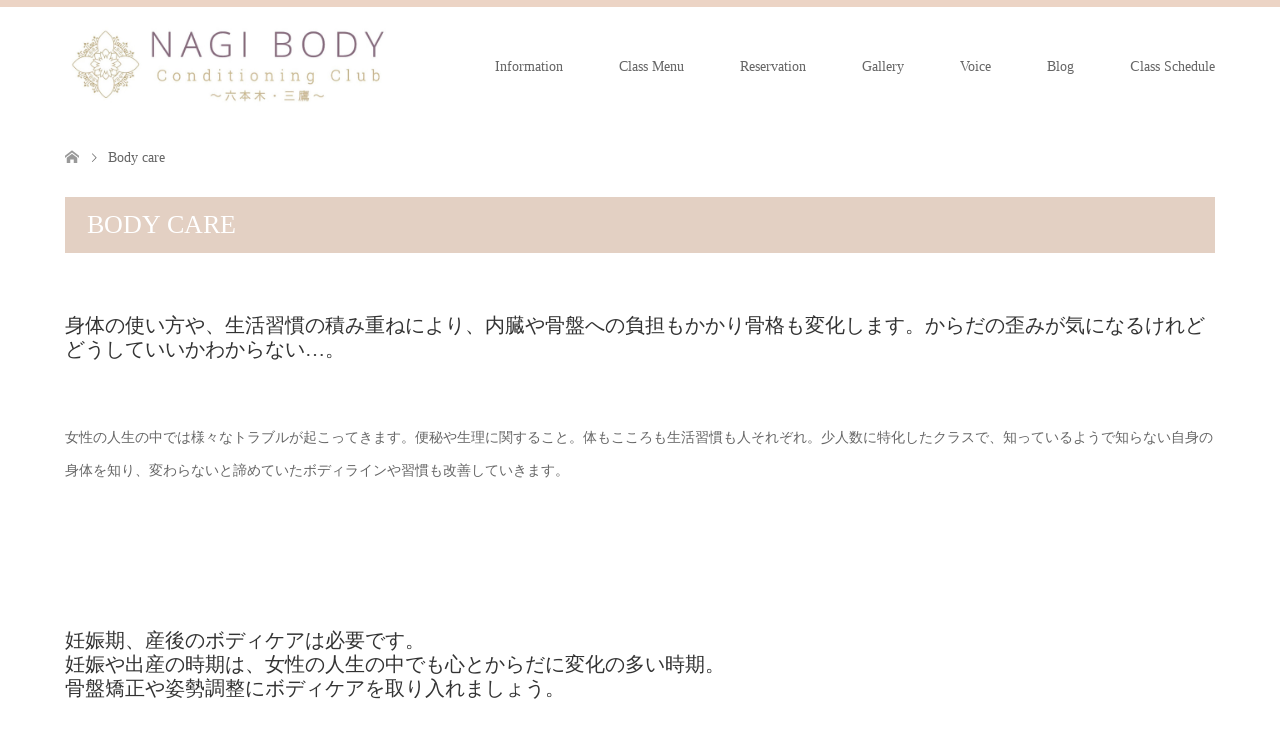

--- FILE ---
content_type: text/html; charset=UTF-8
request_url: http://nagibody.com/information/body-care/
body_size: 7114
content:
<!DOCTYPE html>
<html lang="ja">
<head>
<meta charset="UTF-8">
<!--[if IE]><meta http-equiv="X-UA-Compatible" content="IE=edge"><![endif]-->
<meta name="viewport" content="width=device-width">
<title>Body care | NAGI BODY 六本木</title>
<meta name="description" content="...">
<link rel="pingback" href="http://nagibody.com/xmlrpc.php">
<link rel='dns-prefetch' href='//s.w.org' />
<link rel="alternate" type="application/rss+xml" title="NAGI BODY 六本木 &raquo; フィード" href="http://nagibody.com/feed/" />
<link rel="alternate" type="application/rss+xml" title="NAGI BODY 六本木 &raquo; コメントフィード" href="http://nagibody.com/comments/feed/" />
		<script type="text/javascript">
			window._wpemojiSettings = {"baseUrl":"https:\/\/s.w.org\/images\/core\/emoji\/11.2.0\/72x72\/","ext":".png","svgUrl":"https:\/\/s.w.org\/images\/core\/emoji\/11.2.0\/svg\/","svgExt":".svg","source":{"concatemoji":"http:\/\/nagibody.com\/wp-includes\/js\/wp-emoji-release.min.js?ver=5.1.19"}};
			!function(e,a,t){var n,r,o,i=a.createElement("canvas"),p=i.getContext&&i.getContext("2d");function s(e,t){var a=String.fromCharCode;p.clearRect(0,0,i.width,i.height),p.fillText(a.apply(this,e),0,0);e=i.toDataURL();return p.clearRect(0,0,i.width,i.height),p.fillText(a.apply(this,t),0,0),e===i.toDataURL()}function c(e){var t=a.createElement("script");t.src=e,t.defer=t.type="text/javascript",a.getElementsByTagName("head")[0].appendChild(t)}for(o=Array("flag","emoji"),t.supports={everything:!0,everythingExceptFlag:!0},r=0;r<o.length;r++)t.supports[o[r]]=function(e){if(!p||!p.fillText)return!1;switch(p.textBaseline="top",p.font="600 32px Arial",e){case"flag":return s([55356,56826,55356,56819],[55356,56826,8203,55356,56819])?!1:!s([55356,57332,56128,56423,56128,56418,56128,56421,56128,56430,56128,56423,56128,56447],[55356,57332,8203,56128,56423,8203,56128,56418,8203,56128,56421,8203,56128,56430,8203,56128,56423,8203,56128,56447]);case"emoji":return!s([55358,56760,9792,65039],[55358,56760,8203,9792,65039])}return!1}(o[r]),t.supports.everything=t.supports.everything&&t.supports[o[r]],"flag"!==o[r]&&(t.supports.everythingExceptFlag=t.supports.everythingExceptFlag&&t.supports[o[r]]);t.supports.everythingExceptFlag=t.supports.everythingExceptFlag&&!t.supports.flag,t.DOMReady=!1,t.readyCallback=function(){t.DOMReady=!0},t.supports.everything||(n=function(){t.readyCallback()},a.addEventListener?(a.addEventListener("DOMContentLoaded",n,!1),e.addEventListener("load",n,!1)):(e.attachEvent("onload",n),a.attachEvent("onreadystatechange",function(){"complete"===a.readyState&&t.readyCallback()})),(n=t.source||{}).concatemoji?c(n.concatemoji):n.wpemoji&&n.twemoji&&(c(n.twemoji),c(n.wpemoji)))}(window,document,window._wpemojiSettings);
		</script>
		<style type="text/css">
img.wp-smiley,
img.emoji {
	display: inline !important;
	border: none !important;
	box-shadow: none !important;
	height: 1em !important;
	width: 1em !important;
	margin: 0 .07em !important;
	vertical-align: -0.1em !important;
	background: none !important;
	padding: 0 !important;
}
</style>
	<link rel='stylesheet' id='style-css'  href='http://nagibody.com/wp-content/themes/skin_tcd046/style.css?ver=1.0.7' type='text/css' media='all' />
<link rel='stylesheet' id='wp-block-library-css'  href='http://nagibody.com/wp-includes/css/dist/block-library/style.min.css?ver=5.1.19' type='text/css' media='all' />
<link rel='stylesheet' id='contact-form-7-css'  href='http://nagibody.com/wp-content/plugins/contact-form-7/includes/css/styles.css?ver=4.9.1' type='text/css' media='all' />
<link rel='stylesheet' id='responsive-lightbox-nivo-css'  href='http://nagibody.com/wp-content/plugins/responsive-lightbox/assets/nivo/nivo-lightbox.min.css?ver=2.4.8' type='text/css' media='all' />
<link rel='stylesheet' id='responsive-lightbox-nivo-default-css'  href='http://nagibody.com/wp-content/plugins/responsive-lightbox/assets/nivo/themes/default/default.css?ver=2.4.8' type='text/css' media='all' />
<link rel='stylesheet' id='tcd-maps-css'  href='http://nagibody.com/wp-content/plugins/tcd-google-maps/admin.css?ver=5.1.19' type='text/css' media='all' />
<script type='text/javascript' src='http://nagibody.com/wp-includes/js/jquery/jquery.js?ver=1.12.4'></script>
<script type='text/javascript' src='http://nagibody.com/wp-includes/js/jquery/jquery-migrate.min.js?ver=1.4.1'></script>
<script type='text/javascript' src='http://nagibody.com/wp-content/plugins/responsive-lightbox/assets/infinitescroll/infinite-scroll.pkgd.min.js?ver=5.1.19'></script>
<link rel='https://api.w.org/' href='http://nagibody.com/wp-json/' />
<link rel="canonical" href="http://nagibody.com/information/body-care/" />
<link rel='shortlink' href='http://nagibody.com/?p=1408' />
<link rel="alternate" type="application/json+oembed" href="http://nagibody.com/wp-json/oembed/1.0/embed?url=http%3A%2F%2Fnagibody.com%2Finformation%2Fbody-care%2F" />
<link rel="alternate" type="text/xml+oembed" href="http://nagibody.com/wp-json/oembed/1.0/embed?url=http%3A%2F%2Fnagibody.com%2Finformation%2Fbody-care%2F&#038;format=xml" />
<!-- <meta name="NextGEN" version="2.2.14" /> -->

<link rel="stylesheet" href="http://nagibody.com/wp-content/themes/skin_tcd046/css/design-plus.css?ver=1.0.7">
<link rel="stylesheet" href="http://nagibody.com/wp-content/themes/skin_tcd046/css/sns-botton.css?ver=1.0.7">
<link rel="stylesheet" href="http://nagibody.com/wp-content/themes/skin_tcd046/css/responsive.css?ver=1.0.7">
<link rel="stylesheet" href="http://nagibody.com/wp-content/themes/skin_tcd046/css/footer-bar.css?ver=1.0.7">

<script src="http://nagibody.com/wp-content/themes/skin_tcd046/js/jquery.easing.1.3.js?ver=1.0.7"></script>
<script src="http://nagibody.com/wp-content/themes/skin_tcd046/js/jscript.js?ver=1.0.7"></script>
<script src="http://nagibody.com/wp-content/themes/skin_tcd046/js/comment.js?ver=1.0.7"></script>
<script src="http://nagibody.com/wp-content/themes/skin_tcd046/js/header_fix.js?ver=1.0.7"></script>

<style type="text/css">
body, input, textarea { font-family: "Times New Roman" , "游明朝" , "Yu Mincho" , "游明朝体" , "YuMincho" , "ヒラギノ明朝 Pro W3" , "Hiragino Mincho Pro" , "HiraMinProN-W3" , "HGS明朝E" , "ＭＳ Ｐ明朝" , "MS PMincho" , serif; }
.rich_font { font-weight:500; font-family: "Times New Roman" , "游明朝" , "Yu Mincho" , "游明朝体" , "YuMincho" , "ヒラギノ明朝 Pro W3" , "Hiragino Mincho Pro" , "HiraMinProN-W3" , "HGS明朝E" , "ＭＳ Ｐ明朝" , "MS PMincho" , serif; }

#header .logo { font-size:24px; }
.fix_top.header_fix #header .logo { font-size:20px; }
#footer_logo .logo { font-size:24px; }
#post_title { font-size:36px; }
body, .post_content { font-size:14px; }

@media screen and (max-width:991px) {
  #header .logo { font-size:18px; }
  .mobile_fix_top.header_fix #header .logo { font-size:18px; }
  #post_title { font-size:20px; }
  body, .post_content { font-size:14px; }
}




.image {
overflow: hidden;
-webkit-transition: 0.35s;
-moz-transition: 0.35s;
-ms-transition: 0.35s;
transition: 0.35s;
}
.image img {
-webkit-transform: scale(1);
-webkit-transition-property: opacity, scale, -webkit-transform;
-webkit-transition: 0.35s;
-moz-transform: scale(1);
-moz-transition-property: opacity, scale, -moz-transform;
-moz-transition: 0.35s;
-ms-transform: scale(1);
-ms-transition-property: opacity, scale, -ms-transform;
-ms-transition: 0.35s;
-o-transform: scale(1);
-o-transition-property: opacity, scale, -o-transform;
-o-transition: 0.35s;
transform: scale(1);
transition-property: opacity, scale, -webkit-transform;
transition: 0.35s;
-webkit-backface-visibility:hidden; backface-visibility:hidden;
}
.image:hover img, a:hover .image img {
 -webkit-transform: scale(1.2); -moz-transform: scale(1.2); -ms-transform: scale(1.2); -o-transform: scale(1.2); transform: scale(1.2);
}

.headline_bg_l, .headline_bg, ul.meta .category span, .page_navi a:hover, .page_navi span.current, .page_navi p.back a:hover,
#post_pagination p, #post_pagination a:hover, #previous_next_post2 a:hover, .single-news #post_meta_top .date, .single-campaign #post_meta_top .date, ol#voice_list .info .voice_button a:hover, .voice_user .voice_name, .voice_course .course_button a, .side_headline, #footer_top,
#comment_header ul li a:hover, #comment_header ul li.comment_switch_active a, #comment_header #comment_closed p, #submit_comment
{ background-color:#E3D0C3; }

.page_navi a:hover, .page_navi span.current, #post_pagination p, #comment_header ul li.comment_switch_active a, #comment_header #comment_closed p, #guest_info input:focus, #comment_textarea textarea:focus
{ border-color:#E3D0C3; }

#comment_header ul li.comment_switch_active a:after, #comment_header #comment_closed p:after
{ border-color:#E3D0C3 transparent transparent transparent; }

a:hover, #global_menu > ul > li > a:hover, #bread_crumb li a, #bread_crumb li.home a:hover:before, ul.meta .date, .footer_headline, .footer_widget a:hover,
#post_title, #previous_next_post a:hover, #previous_next_post a:hover:before, #previous_next_post a:hover:after,
#recent_news .info .date, .course_category .course_category_headline, .course_category .info .headline, ol#voice_list .info .voice_name, dl.interview dt, .voice_course .course_button a:hover, ol#staff_list .info .staff_name, .staff_info .staff_detail .staff_name, .staff_info .staff_detail .staff_social_link li a:hover:before,
.styled_post_list1 .date, .collapse_category_list li a:hover, .tcdw_course_list_widget .course_list li .image, .side_widget.tcdw_banner_list_widget .side_headline, ul.banner_list li .image,
#index_content1 .caption .headline, #index_course li .image, #index_news .date, #index_voice li .info .voice_name, #index_blog .headline, .table.pb_pricemenu td.menu
{ color:#C2AA99; }

#footer_bottom, a.index_blog_button:hover, .widget_search #search-btn input:hover, .widget_search #searchsubmit:hover, .widget.google_search #searchsubmit:hover, #submit_comment:hover, #header_slider .slick-dots li button:hover, #header_slider .slick-dots li.slick-active button
{ background-color:#C2AA99; }

.post_content a { color:#C2AA99; }

#archive_wrapper, #related_post ol { background-color:rgba(227,208,195,0.15); }
#index_course li.noimage .image, .course_category .noimage .imagebox, .tcdw_course_list_widget .course_list li.noimage .image { background:rgba(227,208,195,0.3); }

#index_blog, #footer_widget, .course_categories li a.active, .course_categories li a:hover, .styled_post_list1_tabs li { background-color:rgba(232,202,183,0.15); }
#index_topics { background:rgba(232,202,183,0.8); }
#header { border-top-color:rgba(232,202,183,0.8); }

@media screen and (min-width:992px) {
  .fix_top.header_fix #header { background-color:rgba(232,202,183,0.8); }
  #global_menu ul ul a { background-color:#E3D0C3; }
  #global_menu ul ul a:hover { background-color:#C2AA99; }
}
@media screen and (max-width:991px) {
  a.menu_button.active { background:rgba(232,202,183,0.8); };
  .mobile_fix_top.header_fix #header { background-color:rgba(232,202,183,0.8); }
  #global_menu { background-color:#E3D0C3; }
  #global_menu a:hover { background-color:#C2AA99; }
}
@media screen and (max-width:991px) {
  .mobile_fix_top.header_fix #header { background-color:rgba(232,202,183,0.8); }
}


</style>

<style type="text/css"></style><link rel="stylesheet" href="http://nagibody.com/wp-content/themes/skin_tcd046/pagebuilder/assets/css/pagebuilder.css?ver=1.0.2">
<style type="text/css">
.tcd-pb-row.row1 { margin-bottom:30px; background-color:#FFFFFF; }
.tcd-pb-row.row1 .tcd-pb-col.col1 { width:100%; }
.tcd-pb-row.row1 .tcd-pb-col.col1 .tcd-pb-widget.widget1 { margin-bottom:30px; }
@media screen and (max-width:700px) {
  .tcd-pb-row.row1 { margin-bottom:30px; }
  .tcd-pb-row.row1 .tcd-pb-col.col1 .tcd-pb-widget.widget1 { margin-bottom:30px; }
}
.tcd-pb-row.row2 { margin-bottom:30px; background-color:#FFFFFF; }
.tcd-pb-row.row2 .tcd-pb-col.col1 { width:100%; }
.tcd-pb-row.row2 .tcd-pb-col.col1 .tcd-pb-widget.widget1 { margin-bottom:30px; }
@media screen and (max-width:700px) {
  .tcd-pb-row.row2 { margin-bottom:30px; }
  .tcd-pb-row.row2 .tcd-pb-col.col1 .tcd-pb-widget.widget1 { margin-bottom:30px; }
}
.tcd-pb-row.row3 { margin-bottom:30px; background-color:#FFFFFF; }
.tcd-pb-row.row3 .tcd-pb-col.col1 { width:100%; }
.tcd-pb-row.row3 .tcd-pb-col.col1 .tcd-pb-widget.widget1 { margin-bottom:30px; }
.tcd-pb-row.row3 .tcd-pb-col.col1 .tcd-pb-widget.widget2 { margin-bottom:30px; }
@media screen and (max-width:700px) {
  .tcd-pb-row.row3 { margin-bottom:30px; }
  .tcd-pb-row.row3 .tcd-pb-col.col1 .tcd-pb-widget.widget1 { margin-bottom:30px; }
  .tcd-pb-row.row3 .tcd-pb-col.col1 .tcd-pb-widget.widget2 { margin-bottom:30px; }
}
</style>

<link rel="icon" href="http://nagibody.com/wp-content/uploads/2016/06/cropped-cropped-IMG_4374-e1465285388190-32x32.jpg" sizes="32x32" />
<link rel="icon" href="http://nagibody.com/wp-content/uploads/2016/06/cropped-cropped-IMG_4374-e1465285388190-192x192.jpg" sizes="192x192" />
<link rel="apple-touch-icon-precomposed" href="http://nagibody.com/wp-content/uploads/2016/06/cropped-cropped-IMG_4374-e1465285388190-180x180.jpg" />
<meta name="msapplication-TileImage" content="http://nagibody.com/wp-content/uploads/2016/06/cropped-cropped-IMG_4374-e1465285388190-270x270.jpg" />
</head>
<body id="body" class="page-template-default page page-id-1408 page-child parent-pageid-1364 fix_top">


 <div id="header" class="clearfix">
  <div class="header_inner">
   <div id="header_logo">
    <div id="logo_image">
 <h1 class="logo">
  <a href="http://nagibody.com/" title="NAGI BODY 六本木" data-label="NAGI BODY 六本木"><img class="h_logo" src="http://nagibody.com/wp-content/uploads/2018/05/fdab487da0028fae87ce91a359666c09.jpg?1769646905" alt="NAGI BODY 六本木" title="NAGI BODY 六本木" /></a>
 </h1>
</div>
<div id="logo_text_fixed">
 <p class="logo"><a href="http://nagibody.com/" title="NAGI BODY 六本木">NAGI BODY 六本木</a></p>
</div>
   </div>

      <a href="#" class="menu_button"><span>menu</span></a>
   <div id="global_menu">
    <ul id="menu-2018new" class="menu"><li id="menu-item-1431" class="menu-item menu-item-type-post_type menu-item-object-page current-page-ancestor current-menu-ancestor current-menu-parent current-page-parent current_page_parent current_page_ancestor menu-item-has-children menu-item-1431"><a href="http://nagibody.com/information/">Information</a>
<ul class="sub-menu">
	<li id="menu-item-1432" class="menu-item menu-item-type-post_type menu-item-object-page current-menu-item page_item page-item-1408 current_page_item menu-item-1432"><a href="http://nagibody.com/information/body-care/" aria-current="page">Body care</a></li>
	<li id="menu-item-1490" class="menu-item menu-item-type-post_type menu-item-object-page menu-item-1490"><a href="http://nagibody.com/information/pilates/">Pilates</a></li>
	<li id="menu-item-1519" class="menu-item menu-item-type-post_type menu-item-object-page menu-item-1519"><a href="http://nagibody.com/information/pilates-yoga/">Yoga</a></li>
	<li id="menu-item-1436" class="menu-item menu-item-type-post_type_archive menu-item-object-staff menu-item-has-children menu-item-1436"><a href="http://nagibody.com/staff/">Staff</a>
	<ul class="sub-menu">
		<li id="menu-item-1438" class="menu-item menu-item-type-post_type menu-item-object-staff menu-item-1438"><a href="http://nagibody.com/staff/yurico/">Yurico</a></li>
	</ul>
</li>
</ul>
</li>
<li id="menu-item-1435" class="menu-item menu-item-type-post_type_archive menu-item-object-course menu-item-has-children menu-item-1435"><a href="http://nagibody.com/course/">Class Menu</a>
<ul class="sub-menu">
	<li id="menu-item-1443" class="menu-item menu-item-type-taxonomy menu-item-object-course_category menu-item-1443"><a href="http://nagibody.com/course/#course_category-24">Personal Conditioning</a></li>
	<li id="menu-item-1878" class="menu-item menu-item-type-taxonomy menu-item-object-course_category menu-item-1878"><a href="http://nagibody.com/course/#course_category-34">Online Ⅽlass</a></li>
	<li id="menu-item-1441" class="menu-item menu-item-type-taxonomy menu-item-object-course_category menu-item-1441"><a href="http://nagibody.com/course/#course_category-29">産後 Body care class</a></li>
	<li id="menu-item-1645" class="menu-item menu-item-type-taxonomy menu-item-object-course_category menu-item-1645"><a href="http://nagibody.com/course/#course_category-31">マタニティ class</a></li>
	<li id="menu-item-1990" class="menu-item menu-item-type-post_type menu-item-object-course menu-item-1990"><a href="http://nagibody.com/course/%e4%b8%89%e9%b7%b9studio-class/">三鷹Studio class</a></li>
</ul>
</li>
<li id="menu-item-1428" class="menu-item menu-item-type-post_type menu-item-object-page menu-item-has-children menu-item-1428"><a href="http://nagibody.com/reservation/">Reservation</a>
<ul class="sub-menu">
	<li id="menu-item-1860" class="menu-item menu-item-type-post_type menu-item-object-page menu-item-1860"><a href="http://nagibody.com/%e3%81%8a%e5%95%8f%e3%81%84%e5%90%88%e3%82%8f%e3%81%9b/">お問い合わせ</a></li>
	<li id="menu-item-1430" class="menu-item menu-item-type-post_type menu-item-object-page menu-item-1430"><a href="http://nagibody.com/%e3%81%94%e5%88%a9%e7%94%a8%e6%96%b9%e6%b3%95/">ご利用方法</a></li>
	<li id="menu-item-1511" class="menu-item menu-item-type-post_type menu-item-object-page menu-item-1511"><a href="http://nagibody.com/information/qa/">Q&#038;A</a></li>
	<li id="menu-item-1464" class="menu-item menu-item-type-post_type menu-item-object-page menu-item-1464"><a href="http://nagibody.com/acsess/">Access</a></li>
</ul>
</li>
<li id="menu-item-1429" class="menu-item menu-item-type-post_type menu-item-object-page menu-item-1429"><a href="http://nagibody.com/gallery/">Gallery</a></li>
<li id="menu-item-1433" class="menu-item menu-item-type-post_type menu-item-object-voice menu-item-1433"><a href="http://nagibody.com/voice/%e3%82%af%e3%83%a9%e3%82%b9%e5%8f%82%e5%8a%a0%e8%80%85%e3%81%ae%e5%a3%b0/">Voice</a></li>
<li id="menu-item-1653" class="menu-item menu-item-type-post_type menu-item-object-page menu-item-1653"><a href="http://nagibody.com/blog%e4%b8%80%e8%a6%a7%e3%83%9a%e3%83%bc%e3%82%b8/">Blog</a></li>
<li id="menu-item-1892" class="menu-item menu-item-type-post_type menu-item-object-page menu-item-1892"><a href="http://nagibody.com/%e3%82%af%e3%83%a9%e3%82%b9%e3%82%b9%e3%82%b1%e3%82%b8%e3%83%a5%e3%83%bc%e3%83%ab/">Ⅽlass Schedule</a></li>
</ul>   </div>
     </div>
 </div><!-- END #header -->

 <div id="main_contents" class="clearfix">


<div id="bread_crumb">

<ul class="clearfix">
 <li itemscope="itemscope" itemtype="http://data-vocabulary.org/Breadcrumb" class="home"><a itemprop="url" href="http://nagibody.com/"><span itemprop="title">ホーム</span></a></li>

 <li class="last">Body care</li>

</ul>
</div>


<div id="main_col" class="clearfix">

 

 
 <div id="article">

    <div class="content_header">
         <h2 class="headline headline_bg_l">BODY CARE</h2>
        </div>
  
  <div class="post_content clearfix">
   <div id="tcd-pb-wrap">
 <div class="tcd-pb-row row1 clearfix">
  <div class="tcd-pb-col col1">
   <div class="tcd-pb-widget widget1 pb-widget-headline">
<h3 class="pb_headline pb_font_family_type3" style="font-size:20px; color:#333333; text-align:left;">身体の使い方や、生活習慣の積み重ねにより、内臓や骨盤への負担もかかり骨格も変化します。からだの歪みが気になるけれどどうしていいかわからない…。</h3>   </div>
  </div>
 </div>
 <div class="tcd-pb-row row2 clearfix">
  <div class="tcd-pb-col col1">
   <div class="tcd-pb-widget widget1 pb-widget-editor">
<p>女性の人生の中では様々なトラブルが起こってきます。便秘や生理に関すること。体もこころも生活習慣も人それぞれ。少人数に特化したクラスで、知っているようで知らない自身の身体を知り、変わらないと諦めていたボディラインや習慣も改善していきます。</p>
<p>&nbsp;</p>
   </div>
  </div>
 </div>
 <div class="tcd-pb-row row3 clearfix">
  <div class="tcd-pb-col col1">
   <div class="tcd-pb-widget widget1 pb-widget-headline">
<h3 class="pb_headline pb_font_family_type3" style="font-size:20px; color:#333333; text-align:left;">妊娠期、産後のボディケアは必要です。<br>妊娠や出産の時期は、女性の人生の中でも心とからだに変化の多い時期。<br>骨盤矯正や姿勢調整にボディケアを取り入れましょう。</h3>   </div>
   <div class="tcd-pb-widget widget2 pb-widget-editor">
<p>妊娠中に筋肉が弱ったり、一部が凝り固まったりと骨格や筋肉のバランスがくずれやすくなります。また出産でからだへの歪みや負担もかかり、産後は赤ちゃんのお世話で忙しくて大変。自分のからだや心の状態を意識できずに、無理をしてストレスをためてしまい、心身ともにバランスをくずすこともよく起こります。</p>
<p>その反面、出産に向けたホルモン分泌の変化で骨格が動きやすく、身体の使い方や癖を根本改善するのにとても良いタイミングでもあります。NAGIのボディケアで自分にあったメンテナンスを見つけましょう。</p>
<p>あなたが心とからだの気づきを得られる機会を心をこめてお手伝いします。</p>
   </div>
  </div>
 </div>
</div>
     </div>

 </div><!-- END #article -->

 
 
 
</div><!-- END #main_col -->


 </div><!-- END #main_contents -->

   
 <div id="footer_top">
  <div class="footer_inner">

   <!-- footer logo -->
   <div id="footer_logo">
    <div class="logo_area">
 <p class="logo"><a href="http://nagibody.com/">NAGI BODY 六本木</a></p>
</div>
   </div>

      <p id="footer_address">
    <span class="mr10">NAGI BODY CONDITIONING CLUB</span>    東京都 港区六本木7-12-23 六本木フォルトゥーナビル３A    <span class="ml10">info@nagibody.com</span>   </p>
   
      <!-- social button -->
   <ul class="clearfix" id="footer_social_link">
            <li class="facebook"><a href="https://www.facebook.com/NAGIBODYConditioning/" target="_blank">Facebook</a></li>
            <li class="insta"><a href="https://www.instagram.com/yurico.nagibody/" target="_blank">Instagram</a></li>
            <li class="rss"><a href="http://nagibody.com/feed/" target="_blank">RSS</a></li>
       </ul>
   
  </div><!-- END #footer_top_inner -->
 </div><!-- END #footer_top -->

 <div id="footer_bottom">
  <div class="footer_inner">

   <p id="copyright"><span>Copyright </span>&copy; <a href="http://nagibody.com/">NAGI BODY 六本木</a>. All Rights Reserved.</p>

   <div id="return_top">
    <a href="#body"><span>PAGE TOP</span></a>
   </div><!-- END #return_top -->

  </div><!-- END #footer_bottom_inner -->
 </div><!-- END #footer_bottom -->



<script>


jQuery(document).ready(function($){



});
</script>



<!-- ngg_resource_manager_marker --><script type='text/javascript' src='http://nagibody.com/wp-includes/js/comment-reply.min.js?ver=5.1.19'></script>
<script type='text/javascript'>
/* <![CDATA[ */
var wpcf7 = {"apiSettings":{"root":"http:\/\/nagibody.com\/wp-json\/contact-form-7\/v1","namespace":"contact-form-7\/v1"},"recaptcha":{"messages":{"empty":"\u3042\u306a\u305f\u304c\u30ed\u30dc\u30c3\u30c8\u3067\u306f\u306a\u3044\u3053\u3068\u3092\u8a3c\u660e\u3057\u3066\u304f\u3060\u3055\u3044\u3002"}}};
/* ]]> */
</script>
<script type='text/javascript' src='http://nagibody.com/wp-content/plugins/contact-form-7/includes/js/scripts.js?ver=4.9.1'></script>
<script type='text/javascript' src='http://nagibody.com/wp-content/plugins/responsive-lightbox/assets/nivo/nivo-lightbox.min.js?ver=2.4.8'></script>
<script type='text/javascript' src='http://nagibody.com/wp-includes/js/underscore.min.js?ver=1.8.3'></script>
<script type='text/javascript'>
var rlArgs = {"script":"nivo","selector":"lightbox","customEvents":"","activeGalleries":true,"effect":"fade","clickOverlayToClose":true,"keyboardNav":true,"errorMessage":"The requested content cannot be loaded. Please try again later.","woocommerce_gallery":false,"ajaxurl":"http:\/\/nagibody.com\/wp-admin\/admin-ajax.php","nonce":"6284170f10","preview":false,"postId":1408,"scriptExtension":false};
</script>
<script type='text/javascript' src='http://nagibody.com/wp-content/plugins/responsive-lightbox/js/front.js?ver=2.4.8'></script>
<script type='text/javascript' src='http://nagibody.com/wp-includes/js/wp-embed.min.js?ver=5.1.19'></script>
</body>
</html>
